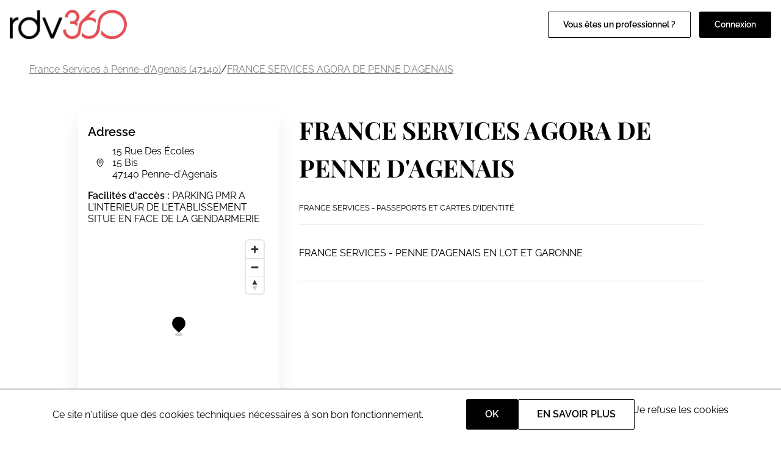

--- FILE ---
content_type: text/html; charset=UTF-8
request_url: https://www.rdv360.com/mairie-de-penne-dagenais-47140-penne-dagenais
body_size: 10826
content:
<!doctype html>
<html lang="fr">
<head>
            <!-- Google Tag Manager -->
        <script>(function(w,d,s,l,i){w[l]=w[l]||[];w[l].push({'gtm.start':
                    new Date().getTime(),event:'gtm.js'});var f=d.getElementsByTagName(s)[0],
                j=d.createElement(s),dl=l!='dataLayer'?'&l='+l:'';j.async=true;j.src=
                'https://www.googletagmanager.com/gtm.js?id='+i+dl;f.parentNode.insertBefore(j,f);
            })(window,document,'script','dataLayer','GTM-KMGN2K');</script>
        <!-- End Google Tag Manager -->
    
    <meta charset="utf-8">
    <meta name="viewport" content="width=device-width, initial-scale=1">

    <!-- CSRF Token -->
    <meta name="csrf-token" content="PCrYTyFcfSAZbmMfTujrp0Hlq8qeDw3JMKTmwbJr">

                    <link rel="canonical" href="https://www.rdv360.com/mairie-de-penne-dagenais-47140-penne-dagenais"/>

                <title>Prenez RDV en ligne chez FRANCE SERVICES AGORA DE PENNE D&#039;AGENAIS - RDV360</title>
                <meta name="title" content="Prenez RDV en ligne chez FRANCE SERVICES AGORA DE PENNE D&#039;AGENAIS sur Penne-d&#039;Agenais">
                <meta name="description" content="FRANCE SERVICES - PENNE D&amp;#39;AGENAIS EN LOT ET GARONNE">
                
    <link rel="icon" type="image/png" href="/img/rdv360-favicon.ico" />
    <!-- Styles -->
    <link href="/css/default.css?id=f69e468db8a615befb15dd29250bb402" rel="stylesheet">

        <script defer src="https://cdn.jsdelivr.net/npm/alpinejs@3.x.x/dist/cdn.min.js"></script>
    <script src="/js/cookies.min.js"></script>
    <style>
        [x-cloak] { display: none }
    </style>
<!-- Scripts -->
    <script src="/js/app.js?id=74680ad75c686ab731f835c060070c1c" defer></script>

                                            <link href="https://www.rdv360.com/widget/dist/app_v3.css" rel="stylesheet">
            
            
            
            <script src="https://cdn.maptiler.com/maplibre-gl-js/v2.4.0/maplibre-gl.js"></script>
            <link href="https://cdn.maptiler.com/maplibre-gl-js/v2.4.0/maplibre-gl.css" rel="stylesheet" />
        
    
</head>
<body class="pro">

            <!-- Google Tag Manager (noscript) -->
        <noscript><iframe src="https://www.googletagmanager.com/ns.html?id=GTM-KMGN2K"
                          height="0" width="0" style="display:none;visibility:hidden"></iframe></noscript>
        <!-- End Google Tag Manager (noscript) -->
    
            <div id="nav">
    <nav class="nav-desktop d-flex align-items-center justify-content-between" id="nav-desktop">
        <div class="d-flex align-items-center">
            <a href="https://www.rdv360.com">
                <img src="/img/rdv360-logo_black.png" alt="Logo Rdv360" class="nav-logo" width="200" height="50"/>
            </a>
                    </div>
        <div class="d-flex">
                        <div class="links d-flex justify-content-end gap-4">
                                    <a href="https://www.hellospot.com/" class="btn btn-primary-inv" target="_blank">Vous êtes un professionnel ?</a>
                            </div>
            <div class="d-flex justify-content-end gap-4" style="margin-left: 1em">
                                    <label for="popup-connexion" class="btn btn-primary">Connexion</label>
                            </div>
        </div>
    </nav>

    <nav class="nav-mobile d-flex justify-content-between align-items-center" id="nav-mobile">
        <label for="displayMenu" class="nav-item">
            <svg width="21" height="15" viewBox="0 0 21 15" fill="none" xmlns="http://www.w3.org/2000/svg">
                <path d="M1.00262 1H19.9995" stroke="black" stroke-width="1.58307" stroke-linecap="round" stroke-linejoin="round"/>
                <path d="M1 7.33228H19.9921" stroke="black" stroke-width="1.58307" stroke-linecap="round" stroke-linejoin="round"/>
                <path d="M1.00305 13.6646H19.992" stroke="black" stroke-width="1.58307" stroke-linecap="round" stroke-linejoin="round"/>
            </svg>
        </label>
        <input type="checkbox" id="displayMenu" name="displayMenu" />
        <div class="menu-mobile-wrapper">
            <label class="display-menu cursor-pointer" for="displayMenu"></label>
            <div class="menu-mobile">
                <div class="d-flex flex-column gap-4">
                                            <label for="popup-connexion" class="btn btn-primary">Connexion</label>
                        <a href="https://pro.rdv360.com" class="btn btn-primary-inv">Ajouter votre établissement</a>
                                    </div>
                                    <ul id="menu-home" class="menu-home">
                                                    <li>
                                <a href="https://www.rdv360.com/beaute-et-bien-etre" title="Beauté et bien-être" class="menu-sector-link ">Beauté et bien-être</a>
                                <ul class="sub-menu">
                                                                            <li><a href="https://www.rdv360.com/institut-de-beaute" title="Institut de beauté" class="menu-activity-link ">Institut de beauté</a></li>
                                                                            <li><a href="https://www.rdv360.com/coiffeur" title="Coiffure" class="menu-activity-link ">Coiffure</a></li>
                                                                            <li><a href="https://www.rdv360.com/barbier" title="Barbier" class="menu-activity-link ">Barbier</a></li>
                                                                            <li><a href="https://www.rdv360.com/onglerie-et-manucure" title="Onglerie et manucure" class="menu-activity-link ">Onglerie et manucure</a></li>
                                                                    </ul>
                            </li>
                                                    <li>
                                <a href="https://www.rdv360.com/services-publics" title="Services publics" class="menu-sector-link ">Services publics</a>
                                <ul class="sub-menu">
                                                                            <li><a href="https://www.rdv360.com/mairie" title="Mairie" class="menu-activity-link ">Mairie</a></li>
                                                                            <li><a href="https://www.rdv360.com/france-services" title="France Services" class="menu-activity-link ">France Services</a></li>
                                                                            <li><a href="https://www.vitemonpasseport.fr" title="Passeport CNI" class="menu-activity-link ">Passeport CNI</a></li>
                                                                    </ul>
                            </li>
                                                    <li>
                                <a href="https://www.rdv360.com/sante-medecine" title="Santé" class="menu-sector-link ">Santé</a>
                                <ul class="sub-menu">
                                                                            <li><a href="https://www.rdv360.com/orthophoniste" title="Orthophoniste" class="menu-activity-link ">Orthophoniste</a></li>
                                                                            <li><a href="https://www.rdv360.com/psychologue" title="Psychologue" class="menu-activity-link ">Psychologue</a></li>
                                                                            <li><a href="https://www.rdv360.com/kinesitherapeute" title="Kinésithérapeute" class="menu-activity-link ">Kinésithérapeute</a></li>
                                                                            <li><a href="https://www.rdv360.com/osteopathe" title="Ostéopathe" class="menu-activity-link ">Ostéopathe</a></li>
                                                                    </ul>
                            </li>
                                                    <li>
                                <a href="https://www.rdv360.com/divers-etablissements" title="Autres activités" class="menu-sector-link ">Autres activités</a>
                                <ul class="sub-menu">
                                                                            <li><a href="https://www.rdv360.com/auto-ecole" title="Auto-école" class="menu-activity-link ">Auto-école</a></li>
                                                                            <li><a href="https://www.rdv360.com/veterinaire" title="Vétérinaire" class="menu-activity-link ">Vétérinaire</a></li>
                                                                            <li><a href="https://www.rdv360.com/toilettage" title="Toilettage" class="menu-activity-link ">Toilettage</a></li>
                                                                    </ul>
                            </li>
                                            </ul>
                                <div class="menu-mobile-footer">
                    <div class="button-list links">
                                                            <a href="https://www.hellospot.com/" class="btn btn-primary-inv" target="_blank">Vous êtes un professionnel ?</a>
                                                </div>
                </div>
            </div>
        </div>

        <a href="https://www.rdv360.com">
            <img class="logo" src="/img/rdv360-logo_black.png" alt="Logo Rdv360" width="128" height="32" />
        </a>

        <div class="connexion nav-item">
                            <label for="popup-connexion">
                    <svg width="24" height="24" viewBox="0 0 24 24" xmlns="http://www.w3.org/2000/svg">
                        <path fill-rule="evenodd" clip-rule="evenodd" d="M7.49996 6C7.49996 3.51472 9.51468 1.5 12 1.5C14.4852 1.5 16.5 3.51472 16.5 6C16.5 8.48528 14.4852 10.5 12 10.5C9.51468 10.5 7.49996 8.48528 7.49996 6Z"/>
                        <path fill-rule="evenodd" clip-rule="evenodd" d="M3.75121 20.1053C3.82855 15.6156 7.49195 12 12 12C16.5081 12 20.1716 15.6157 20.2487 20.1056C20.2538 20.4034 20.0823 20.676 19.8116 20.8002C17.4327 21.8918 14.7865 22.5 12.0003 22.5C9.21382 22.5 6.5674 21.8917 4.18829 20.7999C3.91762 20.6757 3.74608 20.4031 3.75121 20.1053Z"/>
                    </svg>
                </a>
                    </div>
    </nav>

    <div class="popup">
        <input type="checkbox" class="popup-checkbox" id="popup-connexion">
        <label for="popup-connexion" class="popup-bg"></label>
        <div class="popup-container">
            <div class="d-flex gap-4 flex-wrap">
                <div class="connexion-card flex-1">
                    <svg class="connexion-card-icon" viewBox="0 -8 72 72" xmlns="http://www.w3.org/2000/svg"><path d="M12.54,52.05H59.46a2.11,2.11,0,0,0,1.6-.7A1.73,1.73,0,0,0,61.49,50,25.8,25.8,0,0,0,47.9,30.45a16.8,16.8,0,0,1-23.8,0A25.8,25.8,0,0,0,10.51,50a1.75,1.75,0,0,0,.43,1.38A2.11,2.11,0,0,0,12.54,52.05Z"/><path class="cls-1" d="M25.43,28.6c.27.29.56.56.85.82a14.52,14.52,0,0,0,19.43,0,11.1,11.1,0,0,0,.86-.82c.27-.29.54-.58.79-.89a14.6,14.6,0,1,0-22.72,0C24.89,28,25.16,28.31,25.43,28.6Z"/></svg>
                    <a href="https://www.rdv360.com/particulier/connexion" class="btn btn-primary">Particulier</a>
                </div>
                <div class="connexion-card flex-1">
                    <svg class="connexion-card-icon" viewBox="0 -8 72 72" xmlns="http://www.w3.org/2000/svg"><path d="M61.39,49.89A25.7,25.7,0,0,0,47.86,30.44c-3,3-7.23,19.66-11.86,19.66S27.18,33.48,24.14,30.44A25.7,25.7,0,0,0,10.61,49.89,1.71,1.71,0,0,0,11,51.27a2.15,2.15,0,0,0,1.6.7H59.37a2.15,2.15,0,0,0,1.6-.7A1.71,1.71,0,0,0,61.39,49.89ZM54,43.44H47.24V42H54Z"/><path class="cls-1" d="M25.47,28.6c.27.28.56.56.85.82a14.45,14.45,0,0,0,19.36,0c.29-.26.58-.54.85-.82s.54-.58.79-.89a14.55,14.55,0,1,0-22.64,0C24.93,28,25.19,28.31,25.47,28.6Z"/><path class="cls-1" d="M37.52,36.55a.4.4,0,0,1-.4.4H34.88a.4.4,0,0,1-.4-.4V34.3a.39.39,0,0,1,.4-.39h2.24a.39.39,0,0,1,.4.39Z"/><polyline class="cls-1" points="34.35 37.87 37.56 37.87 39.08 50.62 32.81 50.62"/></svg>
                    <a href="https://pro.rdv360.com" class="btn btn-primary">Professionnel</a>
                </div>
            </div>
        </div>
    </div>
</div>
    
    <div id="directory" class="default">
        <main>
            <div class="breadcrumb-desktop">
                <div class="breadcrumb container-lg">
                                                        <a href="https://www.rdv360.com/france-services/penne-dagenais-47140">France Services à Penne-d&#039;Agenais (47140)</a>
                                                        <span> / </span>
                                                <a href="https://www.rdv360.com/mairie-de-penne-dagenais-47140-penne-dagenais">FRANCE SERVICES AGORA DE PENNE D&#039;AGENAIS</a>
                                    </div>
            </div>

                    <div id="pro" class="container" itemscope itemtype="https://schema.org/LocalBusiness">
            <div class="sidebar-container">
                                                    <div class="contact-container">
                        <h3>Adresse</h3>

                        
                                                    <div class="data-address contact-item align-items-center">
                                <div class="d-flex align-items-center justify-content-center">
                                    <svg class="w-4 h-4 fill-black" viewBox="0 0 24 24">
                                        <path fill-rule="evenodd" clip-rule="evenodd"
                                              d="M3.75 9.5C3.75 4.94364 7.44364 1.25 12 1.25C16.5564 1.25 20.25 4.94364 20.25 9.5C20.25 13.0158 18.2365 16.3116 16.3326 18.6599C15.3691 19.8482 14.4074 20.8257 13.6868 21.5062C13.3261 21.8469 13.0246 22.1143 12.8119 22.2976C12.7055 22.3893 12.6213 22.46 12.5629 22.5085C12.5336 22.5327 12.5108 22.5513 12.495 22.5643L12.4764 22.5793L12.4711 22.5836L12.4695 22.5849L12.4689 22.5853C12.4687 22.5855 12.4685 22.5857 12 22C11.5315 22.5857 11.5313 22.5855 11.5311 22.5853L11.5305 22.5849L11.5289 22.5836L11.5236 22.5793L11.505 22.5643C11.4892 22.5513 11.4664 22.5327 11.4371 22.5085C11.3787 22.46 11.2945 22.3893 11.1881 22.2976C10.9754 22.1143 10.6739 21.8469 10.3132 21.5062C9.59262 20.8257 8.63093 19.8482 7.66743 18.6599C5.76347 16.3116 3.75 13.0158 3.75 9.5ZM12 22L11.5315 22.5857C11.8054 22.8048 12.1946 22.8048 12.4685 22.5857L12 22ZM12 21.0155C12.1788 20.8581 12.4018 20.6567 12.6569 20.4157C13.3426 19.7681 14.2559 18.8393 15.1674 17.7151C17.0135 15.4384 18.75 12.4842 18.75 9.5C18.75 5.77206 15.7279 2.75 12 2.75C8.27206 2.75 5.25 5.77206 5.25 9.5C5.25 12.4842 6.98653 15.4384 8.83257 17.7151C9.74407 18.8393 10.6574 19.7681 11.3431 20.4157C11.5982 20.6567 11.8212 20.8581 12 21.0155Z"/>
                                        <path fill-rule="evenodd" clip-rule="evenodd"
                                              d="M8.25 9.5C8.25 7.42894 9.92894 5.75 12 5.75C14.0711 5.75 15.75 7.42894 15.75 9.5C15.75 11.5711 14.0711 13.25 12 13.25C9.92894 13.25 8.25 11.5711 8.25 9.5ZM12 7.25C10.7574 7.25 9.75 8.25736 9.75 9.5C9.75 10.7426 10.7574 11.75 12 11.75C13.2426 11.75 14.25 10.7426 14.25 9.5C14.25 8.25736 13.2426 7.25 12 7.25Z"/>
                                    </svg>
                                </div>
                                <div class="d-flex">
                                    <address itemprop="address">
                                        <div>15 Rue Des Écoles</div>
                                        <div>15 Bis </div>
                                        <div>47140 Penne-d&#039;Agenais</div>
                                    </address>
                                </div>
                            </div>
                                                            <p class="contact-facility_access">
                                    <strong>Facilités d'accès : </strong>
                                    PARKING PMR A L&#39;INTERIEUR DE L&#39;ETABLISSEMENT&nbsp;<br />
SITUE EN FACE DE LA GENDARMERIE
                                </p>
                                                                                        <div id="mapTiler"></div>
                                                                        </div>
                
                                    <div class="info">
                        <h3>Contact</h3>
                                                    <div class="info-item align-items-center">
                                <div class="d-flex align-items-center justify-content-center">
                                    <svg class="h-4 w-4 fill-black" viewBox="0 0 24 24">
                                        <path fill-rule="evenodd" clip-rule="evenodd" d="M1.25 12C1.25 6.06294 6.06294 1.25 12 1.25C17.9371 1.25 22.75 6.06294 22.75 12C22.75 17.9371 17.9371 22.75 12 22.75C6.06294 22.75 1.25 17.9371 1.25 12ZM19.1005 17.9288C20.2922 16.503 21.0625 14.713 21.22 12.75H16.7392C16.7044 13.9594 16.5859 15.1173 16.3957 16.1872C17.3859 16.6315 18.2966 17.2211 19.1005 17.9288ZM18.0468 19.0001C17.4487 18.4829 16.7838 18.0411 16.0668 17.6896C15.9097 18.2851 15.7281 18.8413 15.5248 19.3496C15.3097 19.8874 15.0656 20.3835 14.7927 20.821C16.0043 20.4377 17.1081 19.8117 18.0468 19.0001ZM14.9634 15.6639C14.0219 15.3944 13.0276 15.25 11.9998 15.25C10.9721 15.25 9.97793 15.3943 9.03659 15.6637C8.8885 14.759 8.79289 13.7796 8.76142 12.75H15.2386C15.2071 13.7796 15.1115 14.7591 14.9634 15.6639ZM9.33997 17.1379C10.1823 16.8856 11.0751 16.75 11.9998 16.75C12.9246 16.75 13.8176 16.8856 14.66 17.1381C14.5078 17.7422 14.3303 18.2971 14.1321 18.7925C13.7911 19.6451 13.4038 20.2846 13.0121 20.6988C12.6219 21.1114 12.2796 21.25 12 21.25C11.7204 21.25 11.3781 21.1114 10.9879 20.6988C10.5962 20.2846 10.2089 19.6451 9.86793 18.7925C9.66973 18.297 9.49214 17.7421 9.33997 17.1379ZM7.60423 16.187C7.41412 15.1171 7.29559 13.9593 7.26076 12.75H2.77997C2.93746 14.7129 3.70773 16.5029 4.89935 17.9285C5.70324 17.2209 6.61399 16.6313 7.60423 16.187ZM5.95296 18.9999C6.55112 18.4827 7.21604 18.0409 7.93311 17.6894C8.09023 18.285 8.27185 18.8412 8.47521 19.3496C8.69033 19.8874 8.93444 20.3835 9.20734 20.821C7.9956 20.4377 6.89178 19.8116 5.95296 18.9999ZM16.7392 11.25H21.22C21.0625 9.28703 20.2922 7.49696 19.1005 6.07125C18.2966 6.77891 17.3859 7.36854 16.3957 7.8128C16.5859 8.88274 16.7044 10.0406 16.7392 11.25ZM18.0468 4.99991C17.4487 5.51712 16.7838 5.95885 16.0668 6.31043C15.9097 5.71485 15.7281 5.15873 15.5248 4.65039C15.3097 4.11258 15.0656 3.61652 14.7927 3.17903C16.0043 3.56227 17.108 4.18826 18.0468 4.99991ZM11.9998 7.24999C12.9246 7.24999 13.8176 7.1144 14.66 6.86192C14.5078 6.25779 14.3303 5.70292 14.1321 5.20747C13.7911 4.35495 13.4038 3.71536 13.0121 3.30118C12.6219 2.88858 12.2796 2.75 12 2.75C11.7204 2.75 11.3781 2.88858 10.9879 3.30118C10.5962 3.71536 10.2089 4.35495 9.86793 5.20747C9.66973 5.70296 9.49214 6.25787 9.33997 6.86205C10.1823 7.11444 11.0751 7.24999 11.9998 7.24999ZM11.9998 8.74999C10.9721 8.74999 9.97793 8.60566 9.03659 8.33625C8.8885 9.24095 8.79289 10.2204 8.76142 11.25H15.2386C15.2071 10.2204 15.1115 9.24086 14.9634 8.33612C14.0219 8.60562 13.0276 8.74999 11.9998 8.74999ZM8.47521 4.65039C8.27185 5.15879 8.09023 5.71497 7.93311 6.31062C7.21605 5.95905 6.55112 5.51732 5.95296 5.0001C6.89178 4.18836 7.9956 3.5623 9.20734 3.17903C8.93444 3.61652 8.69033 4.11258 8.47521 4.65039ZM7.60423 7.81298C6.61399 7.36875 5.70324 6.77913 4.89935 6.07147C3.70774 7.49714 2.93746 9.28713 2.77997 11.25H7.26076C7.29559 10.0407 7.41412 8.88287 7.60423 7.81298Z"/>
                                    </svg>
                                </div>
																<a class="info-website-link" target="_blank" rel="external nofollow noopener noreferrer" href="https://www.ville-pennedagenais.fr/" title="https://www.ville-pennedagenais.fr/">
									https://www.ville-pennedagenais.fr/
								</a>
                            </div>
                        
                                                    <div class="info-item align-items-center">
                                <div class="d-flex align-items-center justify-content-center">
                                    <svg class="h-4 w-4 fill-black" xmlns="http://www.w3.org/2000/svg" viewBox="0 0 24 24" stroke-width="1.5">
                                        <path stroke-linecap="round" stroke-linejoin="round" d="M2.25 6.75c0 8.284 6.716 15 15 15h2.25a2.25 2.25 0 002.25-2.25v-1.372c0-.516-.351-.966-.852-1.091l-4.423-1.106c-.44-.11-.902.055-1.173.417l-.97 1.293c-.282.376-.769.542-1.21.38a12.035 12.035 0 01-7.143-7.143c-.162-.441.004-.928.38-1.21l1.293-.97c.363-.271.527-.734.417-1.173L6.963 3.102a1.125 1.125 0 00-1.091-.852H4.5A2.25 2.25 0 002.25 4.5v2.25z" />
                                    </svg>
                                </div>
                                <input class="info-checkbox" type="checkbox" id="show_num">
                                <label class="info-label" for="show_num">Voir le numéro</label>
                                <div class="info-phone">05 53 36 25 25</div>
                            </div>
                                            </div>
                
                                    <div class="business-hours-container">
                                                    <h3>Horaires d'ouverture</h3>
                            <div>
                                                                    <div
                                        class="business_hours d-flex justify-content-between font-m ">
                                        <div>Lundi</div>
                                                                                    <div class="business_hours-time">
                                                                                                                                                                                                                                                                <time class="business_hours-hour" itemprop="openingHours"
                                                              content="Mo 08:30-12:00">08:30
                                                            - 12:00</time>
                                                                                                                                                                                                                <time class="business_hours-hour" itemprop="openingHours"
                                                              content="Mo 13:00-16:30">13:00
                                                            - 16:30</time>
                                                                                                                                                </div>
                                                                            </div>
                                                                    <div
                                        class="business_hours d-flex justify-content-between font-m ">
                                        <div>Mardi</div>
                                                                                    <div class="business_hours-time">
                                                                                                                                                                                                                                                                <time class="business_hours-hour" itemprop="openingHours"
                                                              content="Tu 08:30-12:00">08:30
                                                            - 12:00</time>
                                                                                                                                                </div>
                                                                            </div>
                                                                    <div
                                        class="business_hours d-flex justify-content-between font-m ">
                                        <div>Mercredi</div>
                                                                                    <div class="business_hours-time">
                                                                                                                                                                                                                                                                <time class="business_hours-hour" itemprop="openingHours"
                                                              content="We 08:30-12:00">08:30
                                                            - 12:00</time>
                                                                                                                                                                                                                <time class="business_hours-hour" itemprop="openingHours"
                                                              content="We 13:00-16:30">13:00
                                                            - 16:30</time>
                                                                                                                                                </div>
                                                                            </div>
                                                                    <div
                                        class="business_hours d-flex justify-content-between font-m  today ">
                                        <div>Jeudi</div>
                                                                                    <div class="business_hours-time">
                                                                                                                                                                                                                                                                <time class="business_hours-hour" itemprop="openingHours"
                                                              content="Th 08:30-12:00">08:30
                                                            - 12:00</time>
                                                                                                                                                                                                                <time class="business_hours-hour" itemprop="openingHours"
                                                              content="Th 13:00-16:30">13:00
                                                            - 16:30</time>
                                                                                                                                                </div>
                                                                            </div>
                                                                    <div
                                        class="business_hours d-flex justify-content-between font-m ">
                                        <div>Vendredi</div>
                                                                                    <div class="business_hours-time">
                                                                                                                                                                                                                                                                <time class="business_hours-hour" itemprop="openingHours"
                                                              content="Fr 08:30-12:00">08:30
                                                            - 12:00</time>
                                                                                                                                                </div>
                                                                            </div>
                                                                    <div
                                        class="business_hours d-flex justify-content-between font-m ">
                                        <div>Samedi</div>
                                                                                    <div class="business_hours-time">
                                                                                                                                                                                                                                                                <time class="business_hours-hour" itemprop="openingHours"
                                                              content="Sa 08:30-12:00">08:30
                                                            - 12:00</time>
                                                                                                                                                </div>
                                                                            </div>
                                                                    <div
                                        class="business_hours d-flex justify-content-between font-m ">
                                        <div>Dimanche</div>
                                                                                    <div>Fermé</div>
                                                                            </div>
                                                            </div>
                        
                                            </div>
                
                
                                    <div>
                        <h3>Informations sur l’entreprise</h3>
                        <ul class="tax-information">
                                                            <li><strong>Type d'entreprise:</strong> COLLECTIVITE TERRITORIALE </li>
                                                                                        <li><strong>Numéro SIRET:</strong> 21470203700018</li>
                                                                                                                                        </ul>
                    </div>
                
            </div>

            <div class="rdv-container">
                <div class="d-flex flex-wrap gap-4">
                                        <div class="pro-data">
                        <h1>FRANCE SERVICES AGORA DE PENNE D&#039;AGENAIS</h1>

                        <p class="pro-activities">
                                                            France Services                                     -
                                                                                            Passeports et cartes d&#039;identité                                                     </p>

                                                    <hr/>
                            <input type="checkbox" name="" id="show-more" class="pro-description-checkbox">
                            <div class="pro-description-content" id="pro_description">
                                <p>FRANCE SERVICES - PENNE D&#39;AGENAIS EN LOT ET GARONNE</p>
                            </div>
                            <label class="pro-description-label show" for="show-more" id="show_more">Voir plus</label>
                            <label class="pro-description-label hide" for="show-more">Voir moins</label>
                                            </div>
                </div>
                                    <hr>
                    <div class="text-center mt-3" id="widget_container">
                        <div class="w-100 rdv360-widget"
                             data-apikey="29810543-0b4c-11ee-97d9-02e3d4eb0f13"
                             
                                                          data-annuaire
                                                     ></div>
                    </div>
                            </div>
        </div>
    
            <div class="breadcrumb-mobile">
                <div class="breadcrumb container-lg">
                                                        <a href="https://www.rdv360.com/france-services/penne-dagenais-47140">France Services à Penne-d&#039;Agenais (47140)</a>
                                                        <span> / </span>
                                                <a href="https://www.rdv360.com/mairie-de-penne-dagenais-47140-penne-dagenais">FRANCE SERVICES AGORA DE PENNE D&#039;AGENAIS</a>
                                    </div>
            </div>
                            <footer>
    <div class="footer-logo-wrap container">
        <img class="footer-logo" src="/img/rdv360-logo_white.png" alt="logo Rdv360" width="192" height="48" />
    </div>
    <div class="website-links">
        <div>
            <h3>A propos de Rdv360</h3>
            <div class="p">
                <ul>
                    <li><a href="https://beaute.rdv360.com/inscription/?cat=x">Ajoutez votre établissement</a></li>
                    <li><a href="https://fr.indeed.com/cmp/Rdv-360">Rejoignez-nous</a></li>
                    <li><a href="https://www.rdv360.com/cgu">CGU</a></li>
                </ul>
            </div>
        </div>
        <div>
            <h3>Trouver votre prestation</h3>
            <div class="p">
                <ul>
                    <li><a href="https://www.rdv360.com/beaute-et-bien-etre">Institut de beauté</a></li>
                    <li><a href="https://www.rdv360.com/coiffeur">Coiffeur</a></li>
                    <li><a href="https://www.vitemonpasseport.fr" rel="external" target="_blank">Mairie</a></li>
                </ul>
            </div>
        </div>
        <div>
            <h3>Recherches populaires</h3>
            <div class="p">
                <ul>
                    <li><a href="https://www.rdv360.com/epilation/paris-75000">Épilation à Paris</a></li>
                    <li><a href="https://www.vitemonpasseport.fr/" target="_blank">Demande de passeport</a></li>
                    <li><a href="https://www.rdv360.com/orthophoniste/paris-75000">Orthophoniste à Paris</a></li>
                </ul>
            </div>
        </div>
        <div class="social-links">
            <h3>Restons connectés</h3>
            <div class="links d-flex">
                <a href="https://www.facebook.com/rdv360/" aria-label="Voir le facebook de rdv360">
                    <svg viewBox="0 0 24 24" class="fill-white w-8 h-8">
                        <path fill-rule="evenodd" clip-rule="evenodd" d="M1.75 2.06137C1.75 1.88552 1.89068 1.75 2.05556 1.75H21.9445C22.1093 1.75 22.25 1.88552 22.25 2.06137V21.9387C22.25 22.1145 22.1093 22.25 21.9445 22.25H15.6743V16.2763H18.7952L19.3308 12.6109H15.6743V10.1657C15.6743 9.49068 16.2215 8.94348 16.8965 8.94348H17.1537H19.3308V4.66565H14.8296L14.7989 4.6658C13.0381 4.68271 11.6244 6.12383 11.6413 7.88468L11.6533 9.13168L11.6104 12.6109H8.33337V16.2763H11.6533V22.25H2.05556C1.89068 22.25 1.75 22.1145 1.75 21.9387V2.06137ZM2.05556 0.25C1.0545 0.25 0.25 1.06486 0.25 2.06137V21.9387C0.25 22.9351 1.0545 23.75 2.05556 23.75H21.9445C22.9455 23.75 23.75 22.9351 23.75 21.9387V2.06137C23.75 1.06486 22.9455 0.25 21.9445 0.25H2.05556Z"/>
                    </svg>
                </a>
                <a href="https://twitter.com/rdv360" aria-label="Voir le twitter de rdv360">
                    <svg viewBox="0 0 24 24" class="fill-white w-8 h-8">
                        <path fill-rule="evenodd" clip-rule="evenodd" d="M19.1683 4.6854C18.6902 4.0298 18.1159 3.52093 17.4383 3.18877C16.6735 2.81395 15.8237 2.68708 14.9147 2.7784C13.4473 2.92581 12.4224 3.74408 11.8369 4.94524C11.3368 5.97121 11.1624 7.2564 11.2222 8.63205C9.8576 9.16056 8.65357 8.87434 7.58645 8.19309C6.36563 7.41372 5.35044 6.12353 4.63635 4.95957C4.47912 4.70328 4.18401 4.56566 3.88661 4.60995C3.5892 4.65424 3.34699 4.87187 3.27126 5.16285C2.77153 7.0828 2.23618 9.56307 3.29714 12.3192C3.90478 13.8976 5.18217 15.2101 7.01747 16.2928C5.19337 17.1109 3.74771 17.3554 2.64039 17.1443C2.27835 17.0753 1.91983 17.2796 1.7946 17.6262C1.66938 17.9729 1.81456 18.3591 2.1371 18.5374C2.15989 18.55 2.1862 18.5647 2.2159 18.5812C2.81486 18.9146 4.79685 20.0177 7.25581 20.6952C9.81722 21.4008 13.0598 21.6897 15.8073 19.973C20.9024 16.7896 20.8682 11.3947 20.8519 8.82575C20.8515 8.75728 20.8511 8.69081 20.8508 8.62646C20.9216 8.50341 21.0094 8.3759 21.1228 8.21419C21.1282 8.20653 21.1336 8.1988 21.1391 8.19101C21.2855 7.98228 21.466 7.72491 21.632 7.4106C21.9906 6.7314 22.25 5.85076 22.25 4.47187C22.25 4.17392 22.0736 3.90423 21.8007 3.78478C21.5277 3.66533 21.2099 3.71878 20.9911 3.92096C20.2882 4.5702 19.6965 4.76123 19.1683 4.6854ZM16.7781 4.53568C16.3002 4.30145 15.7377 4.20327 15.0647 4.27089C14.159 4.36187 13.5633 4.8269 13.1853 5.60245C12.7862 6.4213 12.6294 7.60343 12.7512 9.03993C12.7771 9.34468 12.6153 9.63459 12.3424 9.77261C10.2322 10.8397 8.31708 10.4391 6.7793 9.45742C5.82973 8.85121 5.01653 8.02233 4.35361 7.17926C4.1022 8.60746 4.06567 10.1402 4.697 11.7803C5.24626 13.2071 6.6061 14.5138 8.98244 15.6339C9.23821 15.7544 9.40444 16.0086 9.41239 16.2912C9.42033 16.5738 9.26865 16.8369 9.02006 16.9717C7.72559 17.6732 6.50943 18.1787 5.38122 18.4595C6.05552 18.7402 6.82646 19.021 7.65424 19.249C10.0656 19.9134 12.7958 20.0859 15.0125 18.7009C19.3781 15.9733 19.3609 11.386 19.3512 8.78519C19.3507 8.66689 19.3503 8.55269 19.3503 8.44297C19.3503 8.33117 19.3753 8.22078 19.4234 8.11989C19.5652 7.82284 19.7426 7.56985 19.89 7.35968L19.8954 7.35196C20.0505 7.13075 20.1842 6.94003 20.3055 6.71021C20.4101 6.51228 20.5118 6.27251 20.5915 5.9588C19.9254 6.23035 19.2246 6.28601 18.5028 6.07039C18.3334 6.01978 18.1873 5.91094 18.0903 5.7631C17.6984 5.16553 17.2575 4.77066 16.7781 4.53568Z"/>
                    </svg>
                </a>
                <a href="https://www.linkedin.com/company/rdv360/" aria-label="Voir le linkedin de rdv360">
                    <svg viewBox="0 0 24 24" class="fill-white w-8 h-8">
                        <path fill-rule="evenodd" clip-rule="evenodd" d="M4.5 2.75006C3.80964 2.75006 3.25 3.30971 3.25 4.00006C3.25 4.69042 3.80964 5.25006 4.5 5.25006C5.19036 5.25006 5.75 4.69042 5.75 4.00006C5.75 3.30971 5.19036 2.75006 4.5 2.75006ZM1.75 4.00006C1.75 2.48128 2.98122 1.25006 4.5 1.25006C6.01878 1.25006 7.25 2.48128 7.25 4.00006C7.25 5.51884 6.01878 6.75006 4.5 6.75006C2.98122 6.75006 1.75 5.51884 1.75 4.00006Z"/>
                        <path fill-rule="evenodd" clip-rule="evenodd" d="M1.75 9.00006C1.75 8.58585 2.08579 8.25006 2.5 8.25006H6.5C6.91421 8.25006 7.25 8.58585 7.25 9.00006V21.5001C7.25 21.9143 6.91421 22.2501 6.5 22.2501H2.5C2.08579 22.2501 1.75 21.9143 1.75 21.5001V9.00006ZM3.25 9.75006V20.7501H5.75V9.75006H3.25Z"/>
                        <path fill-rule="evenodd" clip-rule="evenodd" d="M11.288 10.3089C12.3169 9.17353 13.8859 8.25 16 8.25C18.1141 8.25 19.6831 9.17353 20.712 10.3089C21.7134 11.4138 22.25 12.7737 22.25 13.75V21.5C22.25 21.9142 21.9142 22.25 21.5 22.25H18C17.5858 22.25 17.25 21.9142 17.25 21.5V14.5C17.25 14.1705 17.1205 13.7707 16.879 13.4634C16.647 13.1681 16.3497 13 16 13C15.5924 13 15.303 13.1553 15.1038 13.3907C14.894 13.6386 14.75 14.0199 14.75 14.5V21.5C14.75 21.9142 14.4142 22.25 14 22.25H10.5C10.0858 22.25 9.75 21.9142 9.75 21.5V13.75C9.75 12.7737 10.2866 11.4138 11.288 10.3089ZM12.3995 11.3161C11.5884 12.2112 11.25 13.2263 11.25 13.75V20.75H13.25V14.5C13.25 13.7301 13.481 12.9864 13.9587 12.4218C14.447 11.8447 15.1576 11.5 16 11.5C16.9003 11.5 17.603 11.9569 18.0585 12.5366C18.5045 13.1043 18.75 13.8295 18.75 14.5V20.75H20.75V13.75C20.75 13.2263 20.4116 12.2112 19.6005 11.3161C18.8169 10.4515 17.6359 9.75 16 9.75C14.3641 9.75 13.1831 10.4515 12.3995 11.3161Z"/>
                    </svg>
                </a>
            </div>
        </div>
    </div>
    <div class="footer-copyright">
        Tous droits réservés RDV360
    </div>
</footer>
                    </main>
    </div>

    
    <div id="cookies"
     class="cookies"
     x-data="{ hide_banner: true }"
     x-init="hide_banner = docCookies.hasItem('hide_banner_default') ? (docCookies.getItem('hide_banner_default') == 'true') : false;"
     x-show="!hide_banner">
    Ce site n'utilise que des cookies techniques nécessaires à son bon fonctionnement.
    <div class="d-flex gap-4 align-items-end">
        <button class="btn btn-primary"
                type="button"
                @click="hide_banner = true; docCookies.setItem('hide_banner_default', true, (180*24*60*60));"
                aria-label="Accept"
        >OK</button>
        <a href="https://www.rdv360.com/cgu/#cookies" class="btn btn-primary-inv" target="_blank">En savoir plus</a>
        <a href="javascript:void(0)"
           @click="hide_banner = true;"
        >Je refuse les cookies</a>
    </div>
</div>

    
    
                    <script type="text/javascript" src="https://www.rdv360.com/widget/dist/app_vuidget_v3.js?v=230503"></script>
    

    <script>
        const map = new maplibregl.Map({
            container: 'mapTiler', // container's id or the HTML element in which MapLibre GL JS will render the map
            style: `https://api.maptiler.com/maps/streets-v2/style.json?key=ySZW0pxfViniZh3l4rdL`, // style URL
            center: [0.80885, 44.39276], // starting position [lng, lat]
            zoom: 14, // starting zoom
        });
        map.addControl(new maplibregl.NavigationControl(), 'top-right');

        let arrayMarkers = []
        let el

        el = document.createElement('div')
        el.className = 'marker'

        arrayMarkers.push(
            new maplibregl.Marker({
                element: el
            })
                .setLngLat([0.80885, 44.39276])
                .addTo(map)
        )
    </script>

    <script>
        const descriptionContent = document.querySelector('#pro_description')
        const showMoreButton = document.querySelector("#show_more")
        const merchantId = 103073
        const domain = window.location.hostname
        const path = window.location.pathname

        let query = location.search.substring(1);
        let params = query.split('&');
        let rwgToken;

        if(descriptionContent.offsetHeight >= 230){
            showMoreButton.classList.add('active');
            descriptionContent.classList.add('active')
        }

        params.map(param => {
            const pair =param.split('=');
            if (pair[0] == 'rwg_token') {
                rwgToken = decodeURIComponent(pair[1]);
            }
        })

        if (rwgToken) {
            document.cookie = `_rwg_token=${rwgToken};max-age=2592000;domain=${domain};path=/`
            document.cookie = `_merchant_id=${merchantId};max-age=2592000;domain=${domain};path=/`
        }
    </script>
</body>
</html>
